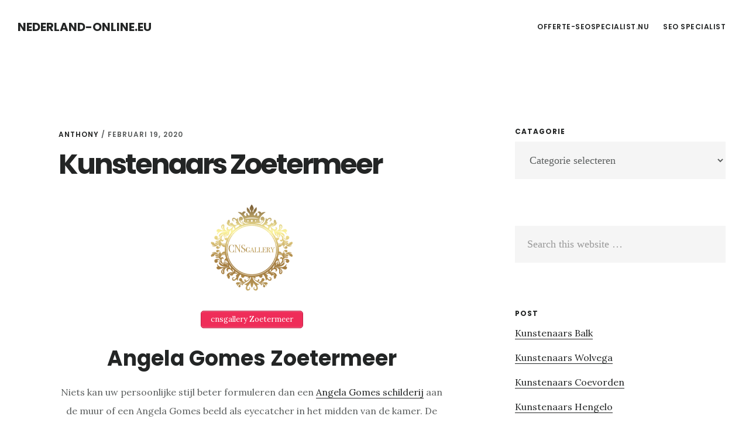

--- FILE ---
content_type: text/html; charset=UTF-8
request_url: https://www.nederland-online.eu/kunstenaars-zoetermeer/
body_size: 9863
content:
<!DOCTYPE html>
<html lang="nl">
<head >
<meta charset="UTF-8" />
<meta name="viewport" content="width=device-width, initial-scale=1" />
<title>Kunstenaars Zoetermeer</title>

<!-- All in One SEO Pack 2.6 by Michael Torbert of Semper Fi Web Designob_start_detected [-1,-1] -->
<meta name="description"  content="cnsgallery Zoetermeer Angela Gomes Zoetermeer Niets kan uw persoonlijke stijl beter formuleren dan een Angela Gomes schilderij aan de muur of een Angela Gomes beeld als eyecatcher in het midden van de kamer. De combinatie van materialen en kleuren, gegoten in een unieke compositie, maken de kunstwerken een lust voor" />

<link rel="canonical" href="https://www.nederland-online.eu/kunstenaars-zoetermeer/" />
<!-- /all in one seo pack -->
<link rel='dns-prefetch' href='//fonts.googleapis.com' />
<link rel='dns-prefetch' href='//code.ionicframework.com' />
<link rel='dns-prefetch' href='//s.w.org' />
<link rel="alternate" type="application/rss+xml" title="Nederland-online.eu &raquo; Feed" href="https://www.nederland-online.eu/feed/" />
<link rel="alternate" type="application/rss+xml" title="Nederland-online.eu &raquo; Reactiesfeed" href="https://www.nederland-online.eu/comments/feed/" />
<link rel="alternate" type="application/rss+xml" title="Nederland-online.eu &raquo; Kunstenaars Zoetermeer Reactiesfeed" href="https://www.nederland-online.eu/kunstenaars-zoetermeer/feed/" />
		<script type="text/javascript">
			window._wpemojiSettings = {"baseUrl":"https:\/\/s.w.org\/images\/core\/emoji\/12.0.0-1\/72x72\/","ext":".png","svgUrl":"https:\/\/s.w.org\/images\/core\/emoji\/12.0.0-1\/svg\/","svgExt":".svg","source":{"concatemoji":"https:\/\/www.nederland-online.eu\/wp-includes\/js\/wp-emoji-release.min.js?ver=5.4.18"}};
			/*! This file is auto-generated */
			!function(e,a,t){var n,r,o,i=a.createElement("canvas"),p=i.getContext&&i.getContext("2d");function s(e,t){var a=String.fromCharCode;p.clearRect(0,0,i.width,i.height),p.fillText(a.apply(this,e),0,0);e=i.toDataURL();return p.clearRect(0,0,i.width,i.height),p.fillText(a.apply(this,t),0,0),e===i.toDataURL()}function c(e){var t=a.createElement("script");t.src=e,t.defer=t.type="text/javascript",a.getElementsByTagName("head")[0].appendChild(t)}for(o=Array("flag","emoji"),t.supports={everything:!0,everythingExceptFlag:!0},r=0;r<o.length;r++)t.supports[o[r]]=function(e){if(!p||!p.fillText)return!1;switch(p.textBaseline="top",p.font="600 32px Arial",e){case"flag":return s([127987,65039,8205,9895,65039],[127987,65039,8203,9895,65039])?!1:!s([55356,56826,55356,56819],[55356,56826,8203,55356,56819])&&!s([55356,57332,56128,56423,56128,56418,56128,56421,56128,56430,56128,56423,56128,56447],[55356,57332,8203,56128,56423,8203,56128,56418,8203,56128,56421,8203,56128,56430,8203,56128,56423,8203,56128,56447]);case"emoji":return!s([55357,56424,55356,57342,8205,55358,56605,8205,55357,56424,55356,57340],[55357,56424,55356,57342,8203,55358,56605,8203,55357,56424,55356,57340])}return!1}(o[r]),t.supports.everything=t.supports.everything&&t.supports[o[r]],"flag"!==o[r]&&(t.supports.everythingExceptFlag=t.supports.everythingExceptFlag&&t.supports[o[r]]);t.supports.everythingExceptFlag=t.supports.everythingExceptFlag&&!t.supports.flag,t.DOMReady=!1,t.readyCallback=function(){t.DOMReady=!0},t.supports.everything||(n=function(){t.readyCallback()},a.addEventListener?(a.addEventListener("DOMContentLoaded",n,!1),e.addEventListener("load",n,!1)):(e.attachEvent("onload",n),a.attachEvent("onreadystatechange",function(){"complete"===a.readyState&&t.readyCallback()})),(n=t.source||{}).concatemoji?c(n.concatemoji):n.wpemoji&&n.twemoji&&(c(n.twemoji),c(n.wpemoji)))}(window,document,window._wpemojiSettings);
		</script>
		<style type="text/css">
img.wp-smiley,
img.emoji {
	display: inline !important;
	border: none !important;
	box-shadow: none !important;
	height: 1em !important;
	width: 1em !important;
	margin: 0 .07em !important;
	vertical-align: -0.1em !important;
	background: none !important;
	padding: 0 !important;
}
</style>
	<link rel='stylesheet' id='delinkspecialist-nl-css'  href='https://www.nederland-online.eu/wp-content/themes/digital-pro/style.css?ver=1.1.3' type='text/css' media='all' />
<link rel='stylesheet' id='wp-block-library-css'  href='https://www.nederland-online.eu/wp-includes/css/dist/block-library/style.min.css?ver=5.4.18' type='text/css' media='all' />
<link rel='stylesheet' id='google-fonts-css'  href='//fonts.googleapis.com/css?family=Lora%3A400%2C400italic%2C700%2C700italic%7CPoppins%3A400%2C500%2C600%2C700&#038;ver=1.1.3' type='text/css' media='all' />
<link rel='stylesheet' id='ionicons-css'  href='//code.ionicframework.com/ionicons/2.0.1/css/ionicons.min.css?ver=1.1.3' type='text/css' media='all' />
<script>if (document.location.protocol != "https:") {document.location = document.URL.replace(/^http:/i, "https:");}</script><script type='text/javascript' src='https://www.nederland-online.eu/wp-includes/js/jquery/jquery.js?ver=1.12.4-wp'></script>
<script type='text/javascript' src='https://www.nederland-online.eu/wp-includes/js/jquery/jquery-migrate.min.js?ver=1.4.1'></script>
<!--[if lt IE 9]>
<script type='text/javascript' src='https://www.nederland-online.eu/wp-content/themes/genesis/lib/js/html5shiv.min.js?ver=3.7.3'></script>
<![endif]-->
<link rel='https://api.w.org/' href='https://www.nederland-online.eu/wp-json/' />
<link rel="EditURI" type="application/rsd+xml" title="RSD" href="https://www.nederland-online.eu/xmlrpc.php?rsd" />
<link rel="wlwmanifest" type="application/wlwmanifest+xml" href="https://www.nederland-online.eu/wp-includes/wlwmanifest.xml" /> 
<link rel='prev' title='Seo Noord brabant' href='https://www.nederland-online.eu/seo-noord-brabant/' />
<link rel='next' title='Gevelrenovatie Nederland' href='https://www.nederland-online.eu/gevelrenovatie-nederland/' />
<meta name="generator" content="WordPress 5.4.18" />
<link rel='shortlink' href='https://www.nederland-online.eu/?p=23926' />
<link rel="alternate" type="application/json+oembed" href="https://www.nederland-online.eu/wp-json/oembed/1.0/embed?url=https%3A%2F%2Fwww.nederland-online.eu%2Fkunstenaars-zoetermeer%2F" />
<link rel="alternate" type="text/xml+oembed" href="https://www.nederland-online.eu/wp-json/oembed/1.0/embed?url=https%3A%2F%2Fwww.nederland-online.eu%2Fkunstenaars-zoetermeer%2F&#038;format=xml" />
<link rel="icon" href="https://www.nederland-online.eu/wp-content/themes/digital-pro/images/favicon.ico" />
<link rel="pingback" href="https://www.nederland-online.eu/xmlrpc.php" />
</head>
<body data-rsssl=1 class="post-template-default single single-post postid-23926 single-format-standard header-full-width content-sidebar" itemscope itemtype="https://schema.org/WebPage"><div class="site-container"><ul class="genesis-skip-link"><li><a href="#genesis-content" class="screen-reader-shortcut"> Skip to content</a></li><li><a href="#genesis-sidebar-primary" class="screen-reader-shortcut"> Skip to primary sidebar</a></li></ul><header class="site-header" itemscope itemtype="https://schema.org/WPHeader"><div class="wrap"><div class="title-area"><p class="site-title" itemprop="headline"><a href="https://www.nederland-online.eu/">Nederland-online.eu</a></p></div><nav class="nav-primary" aria-label="Main" itemscope itemtype="https://schema.org/SiteNavigationElement" id="genesis-nav-primary"><div class="wrap"><ul id="menu-header" class="menu genesis-nav-menu menu-primary js-superfish"><li id="menu-item-20702" class="menu-item menu-item-type-custom menu-item-object-custom menu-item-20702"><a href="https://www.offerte-seospecialist.nu" itemprop="url"><span itemprop="name">offerte-seospecialist.nu</span></a></li>
<li id="menu-item-24396" class="menu-item menu-item-type-custom menu-item-object-custom menu-item-24396"><a href="https://www.slyone.nl" itemprop="url"><span itemprop="name">Seo Specialist</span></a></li>
</ul></div></nav></div></header><div class="site-inner"><div class="content-sidebar-wrap"><main class="content" id="genesis-content"><article class="post-23926 post type-post status-publish format-standard category-galleries tag-beeldende-kunst tag-gallery-zoetermeer tag-kunstgallerij tag-kunstschilders tag-kunstvoorwerpen entry" itemscope itemtype="https://schema.org/CreativeWork"><header class="entry-header"><p class="entry-meta"><span class="entry-author" itemprop="author" itemscope itemtype="https://schema.org/Person"><a href="https://www.nederland-online.eu/author/anthony/" class="entry-author-link" itemprop="url" rel="author"><span class="entry-author-name" itemprop="name">Anthony</span></a></span> / <time class="entry-time" itemprop="datePublished" datetime="2020-02-19T14:03:58+00:00">februari 19, 2020</time> </p><h1 class="entry-title" itemprop="headline">Kunstenaars Zoetermeer</h1>
</header><div class="entry-content" itemprop="text"><h1><img class="size-medium aligncenter" src="https://tumb.nl/img/cns.png" width="150" height="150" /></h1>
<p style="text-align: center;"><a href="https://cnsgallery.com" class="su-button su-button-style-default" style="color:#FFFFFF;background-color:#ef2d59;border-color:#c02448;border-radius:5px;-moz-border-radius:5px;-webkit-border-radius:5px" target="_self" title="cnsgallery"><span style="color:#FFFFFF;padding:0px 16px;font-size:13px;line-height:26px;border-color:#f46c8b;border-radius:5px;-moz-border-radius:5px;-webkit-border-radius:5px;text-shadow:none;-moz-text-shadow:none;-webkit-text-shadow:none"> cnsgallery Zoetermeer</span></a>
<h1 style="text-align: center;">Angela Gomes Zoetermeer</h1>
<p style="text-align: center;">Niets kan uw persoonlijke stijl beter formuleren dan een <a href="https://cnsgallery.com/alle-artiesten/angela-gomes/">Angela Gomes schilderij</a> aan de muur of een Angela Gomes beeld als eyecatcher in het midden van de kamer. De combinatie van materialen en kleuren, gegoten in een unieke compositie, maken de kunstwerken een lust voor het oog. Een <a href="https://cnsgallery.com/alle-artiesten/angela-gomes/">Angela Gomes</a> beeld of een Angela Gomes schilderij zal altijd het onderwerp van gesprek zijn, wanneer er gasten over uw vloer komen.</p>
<h1 style="text-align: center;">Babette Francoise Zoetermeer</h1>
<p style="text-align: center;">Met een <a href="https://cnsgallery.com/alle-artiesten/babette-francoise/">Babette Francoise</a> schilderij haalt u een vintage tint in huis, afgewerkt met een moderne finishing touch. De portretten weerspiegelen, wat men in het leven het meest begeert: het volgen van zijn dromen, het volgen van zijn hart. Met een Babette Francoise schilderij aan de muur biedt u uzelf een constante reminder aan het belang van het plukken van de dag.</p>
<h1 style="text-align: center;">Collete van Ojik Zoetermeer</h1>
<p style="text-align: center;">Collete van Ojik schilderijen geven klassieke beelden in een modern tintje weer. Ze bieden een nostalgisch gevoel en inspiratie voor ieder, die zijn oog erop laat vallen. De kunstenares doet inspiratie op tijdens haar reizen, waardoor haar artistieke werken een taal spreken, die iedereen kent.</p>
<p style="text-align: center;"><a href="https://cnsgallery.com" class="su-button su-button-style-default" style="color:#FFFFFF;background-color:#ef2d59;border-color:#c02448;border-radius:5px;-moz-border-radius:5px;-webkit-border-radius:5px" target="_self" title="cnsgallery"><span style="color:#FFFFFF;padding:0px 16px;font-size:13px;line-height:26px;border-color:#f46c8b;border-radius:5px;-moz-border-radius:5px;-webkit-border-radius:5px;text-shadow:none;-moz-text-shadow:none;-webkit-text-shadow:none"> cnsgallery Zoetermeer</span></a>
<p style="text-align: center;"><a href="https://cnsgallery.com/alle-artiesten/colette-van-oijk/">Collete van Ojik</a> verhuisde na de middelbare school van haar geboorteplaats Veenendaal naar Amsterdam. Hier werd zij studente aan de Mode Academie, daar zij op deze leeftijd al het toonbeeld van creativiteit was.</p>
<h1 style="text-align: center;">Peter Donkersloot Zoetermeer</h1>
<p style="text-align: center;">Vele mensen dragen de filmindustrie van de vorige eeuw een warm hart toe. De nostalgie, iconische acteurs en wereldberoemde scenes liggen vaak op het netvlies. Dankzij <a href="https://cnsgallery.com/alle-artiesten/peter-donkersloot/">Peter Donkersloot schilderijen</a> wordt het beeld op uw netvlies omgetoverd tot een prachtig schilderij. De beste filmscène, uw favoriete acteur of actrice, als kunst bij u aan de muur.</p>
<p style="text-align: center;"><a href="https://cnsgallery.com/alle-artiesten/peter-donkersloot/">Peter Donkersloot</a> werd op 8 april 1959 geboren in Arnhem. Na zijn studie dook hij al snel in de freelance wereld als illustrator. In zijn vrije tijd kon hij echter zijn ware artisticiteit kwijt door te schilderen.</p>
<h1 style="text-align: center;">James Chiew Zoetermeer</h1>
<p style="text-align: center;"><a href="https://cnsgallery.com/alle-artiesten/james-chiew/">James Chiew schilderijen</a> zijn tot stand gekomen, dankzij zijn creativiteit, inzicht en organisatorische vaardigheden. De ontwerpen zijn herkenbaar, grafisch, vaak met een Oosterse tint. Een <a href="https://cnsgallery.com/alle-artiesten/james-chiew/">James Chiew</a> beeld of schilderij heeft de gave om de sfeer van de hele ruimte naar het volgende niveau te brengen.</p>
<p style="text-align: center;">James Chiew, afkomstig uit Singapore, heeft nooit een opleiding in kunst of design gevolgd. Dankzij zijn inzicht en talent groeide hij op eigen kracht uit tot fotograaf en artdirector. In 2001 kwam zijn grafisch ontwerpbureau van de grond. Aangezien zijn honger naar creatieve expressie nog niet gestild was, startte hij in 2005 met fotograferen.</p>
<h1 style="text-align: center;">Ghost Art Zoetermeer</h1>
<p style="text-align: center;">Een <a href="https://cnsgallery.com/alle-artiesten/ghost-art/">Ghost Art</a> beeld is een uniek statement in ieder opzicht. Herkenbare voorwerpen worden omgetoverd tot mode-item door het gebruik van symbolen en merken. Een <a href="https://cnsgallery.com/alle-artiesten/ghost-art/">Ghost Art schilderij</a> spreekt nog meer tot het materiële hart, doordat ze geld en macht representeren. Deze kunstwerken laten zien dat “money makes the world go round” nog steeds een begrip is.</p>
<h1 style="text-align: center;">Pino Gentile Zoetermeer</h1>
<p style="text-align: center;"><a href="https://cnsgallery.com/alle-artiesten/pino-gentile/">Pino Gentile</a> schilderijen worden gekenmerkt door opvallende kleuren, een helder design, vaak verbonden met natuurschoon. Zijn vindingrijkheid wordt open en bloot gesteld en komt extra tot zijn recht achter de speciale toplaag. Deze laag versterkt de expressie, het doel en de vertaling van Gentile zijn creativiteit.</p>
<p style="text-align: center;">Pino Gentile is geboren in Milaan in 1979. Tegenwoordig vertoeft hij in Amsterdam, waar hij zijn talent gebruikt voor het verwezenlijken van street- en pop-art.</p>
<h1 style="text-align: center;">Hayo Solo Zoetermeer</h1>
<p style="text-align: center;"><a href="https://cnsgallery.com/alle-artiesten/hayo-sol/">Hayo Sol</a> schilderijen zijn hun tijd ver vooruit. Ze verwarmen de kamer met speelse kleurencombinaties, verrassende effecten en de technieken van de kunstenaar. Met een <a href="https://cnsgallery.com/alle-artiesten/hayo-sol/">Hayo Sol schilderij</a> in uw kamer verlegt u het middelpunt van de aandacht. Het statement dat gemaakt wordt, laat aanschouwers sprakeloos en vol verwondering.</p>
<p style="text-align: center;">De compositie verhoogt de intrigerende factor tot de max. Het geeft u een nieuwe hoek om uw icoon te bewonderen, een andere kant van het verhaal. De emoties van de acteurs worden overgebracht op de kamer wat een Hayo Sol schilderij een extra dimensie geeft.</p>
<h1 style="text-align: center;">DJOR Zoetermeer</h1>
<p style="text-align: center;">Wanneer u uw oog fixeert op een kunstwerk van <a href="https://cnsgallery.com/alle-artiesten/djor/">DJOR</a>, ontdekt u telkens weer iets nieuws. Een DJOR schilderij heeft vele lagen. Het is een caleidoscoop aan tekst en beeld, die gemaakt is om de geest van iedere kunstliefhebber te intrigeren.</p>
<p style="text-align: center;">Hij is aan het Grafisch Lyceum Amsterdam afgestudeerd, maar een Haarlemmer in hart en nieren. Zijn talent kon niet lang onopgemerkt blijven, doordat hij creatie na creatie de wereld inbracht. Door zijn groeiende bekendheid krijgen steeds meer liefhebbers de kans zijn kunst te waarderen. <a href="https://cnsgallery.com/alle-artiesten/djor/">DJOR schilderijen</a> zijn stuk voor stuk unieke exemplaren, die een artistieke en industriële noot bieden aan de ruimte.</p>
<h1 style="text-align: center;">Matthijs Wateler Art Zoetermeer</h1>
<p style="text-align: center;">Matthijs Wateler schilderijen zijn creaties, zoals u ze nog nooit eerder heeft gezien. De strakke vormen bieden rust, een veilige haven aan de wand, naadloos aansluitend op een strak of industrieel decor. Wanneer u een <a href="https://cnsgallery.com/alle-artiesten/mathijs-wateler/">Matthijs Wateler</a> Schilderij van dichterbij bekijkt, zult u aanschouwen dat de ogenschijnlijke simpele vormen van het kunstwerk, voorzien zijn van ongekend detail en vakmanschap. De precisie, het strakke patroon, het in het oog springende materiaal geven de <a href="https://cnsgallery.com/alle-artiesten/mathijs-wateler/">Matthijs Wateler schilderijen</a> een bijna hypnotiserend effect.</p>
<h1 style="text-align: center;">Tos Kostermans Zoetermeer</h1>
<p style="text-align: center;">Het kleurenpallet van een <a href="https://cnsgallery.com/alle-artiesten/tos-kostermans/">Tos Kostermans</a> schilderij maakt, dat het werk tot leven komt. Het oog voor detail, de finesse van de penseelstreken en het ontwerp, dat ieders aandacht trekt, maakt de kunstwerken uniek en begeerd. Tos <a href="https://cnsgallery.com/alle-artiesten/tos-kostermans/">Kostermans schilderijen</a> zijn gewaagd, beeldend en gewaardeerd op internationaal niveau.</p>
<p style="text-align: center;">Tos Kostermans, geboren (1958) en getogen in Haarlem, nam zijn eerste schilderlessen bij de Haarlemse kunstenaar Albert Loots op dertienjarige leeftijd. Hoewel hij hier ervaring en vaardigheden opdeed, was hij een geboren creatieveling. Dankzij het nemen van schilderslessen voor een aantal jaar, werd hem echter een unieke stijl eigen, die de wereld heden ten dage zo in hem waardeert.</p>
<h1 style="text-align: center;">Willem van Roozendaal Zoetermeer</h1>
<p style="text-align: center;">Met verschillende verf- en printtechnieken brengt kunstenaar <a href="https://cnsgallery.com/alle-artiesten/willem-van-roozendaal/">Willem van Roozendaal</a> een ode aan vrouwen. Sensueel, warm, ontroerend en omgeven met een vleugje mystiek. De <a href="https://cnsgallery.com/alle-artiesten/willem-van-roozendaal/">Willem van Roozendaal schilderijen</a> brengen een unieke kijk op de Madonna’s, de Eva’s en Dreamgirls van de tegenwoordige tijd. Een Willem van Roozendaal schilderij voert je naar de verre oorden, alwaar hij inspiratie opdeed. Invloeden van de reizen, die hij maakte, zijn terug te zien in zijn bijzondere en integere werken.</p>
<p style="text-align: center;"><strong>Dit is Willem van Roozendaal</strong></p>
<p style="text-align: center;">Na een succesvolle carrière als ontwerper van bijzondere verpakkingen voor diverse voedingsmiddelen, stortte kunstenaar Van Roozendaal zich volledig op zijn passie.</p>
<h1 style="text-align: center;">Selwyn Senatori Zoetermeer</h1>
<p style="text-align: center;"><a href="https://cnsgallery.com/alle-artiesten/selwyn-senatori/">Selwyn Senatori schilderijen</a> zijn het toonbeeld van Neo-pop. Iedereen zal zich herkennen in zijn felgekleurde, soms gewaagde werken, die de fijnere dingen in het leven op het doek zetten. Zo haalt Senatori zijn inspiratie uit gastronomie, muziek, films, design en het vrouwelijk lichaam. <a href="https://cnsgallery.com/alle-artiesten/selwyn-senatori/">Selwyn Senatori</a> werd geboren in 1973. Deze Italiaans-Zoetermeerse artiest heeft een unieke, moderne stijl weten te ontwikkelen, die hem internationaal succes heeft opgeleverd.</p>
<h1 style="text-align: center;">Jorn van Hoorn Zoetermeer</h1>
<p style="text-align: center;">Jorn van Hoorn beelden spreken tot ieders verbeelding. Alledaagse ideeën, tijdloze, wereldberoemde iconen en herkenbare vormen worden in een uniek en opvallend jasje gegoten. Het artistieke <a href="https://cnsgallery.com/alle-artiesten/jorn-van-hoorn/">Jorn van Hoorn</a> beeld, dat tot stand komt, laat u de werkelijkheid van een andere hoek beschouwen. Jorn van Hoorn, geboren in 1982, maakte zijn intrede in de kunstwereld in 1999 door te beginnen met schilderen .</p>
<p style="text-align: center;">Hij maakte een rapide ontwikkeling door, waardoor hij als afgestudeerde kunststudent zichzelf al snel allround artiest mocht noemen, alsook televisiemaker bij BNN. In 2018 bereikte van Hoorn een geweldige mijlpaal: hij sleepte een Street Art Award binnen voor ‘Most Inventive’.</p>
<h1 style="text-align: center;">Ronald Chapeau Zoetermeer</h1>
<p style="text-align: center;"><a href="https://cnsgallery.com/alle-artiesten/ronald-chapeau/">Ronald Chapeau schilderijen</a> zijn gemaakt met een wel zeer vindingrijke combinatie van technieken. De resultaten van zijn creativiteit en ambachtelijke vaardigheden zijn verbluffend en absoluut uniek. De stijlen, die samensmelten in zijn werken, openen een deur tot een geheel nieuwe stijl, die enkel Chapeau machtig is. <a href="https://cnsgallery.com/alle-artiesten/ronald-chapeau/">Ronald Chapeau</a> is geboren in Den Haag in 1969. Doordat hij jarenlang gewerkt heeft als ambachtelijk zeefdrukker, kent hij de fijne kneepjes van de techniek. Toen hij besloot om zijn vaardigheid in te zetten in combinatie met zijn artistieke vindingrijkheid, kwam zijn kunst tot leven op het doek.</p>
<h1 style="text-align: center;">Jack Liemburg – Jackart Zoetermeer</h1>
<p style="text-align: center;">Emoties en expressies kunnen op veel manieren tot uiting komen, zoals in beelden, schilderijen en muzikale vormen. <a href="https://cnsgallery.com/alle-artiesten/jack-liemburg/">Jack Liemburg</a> schilderijen bieden toeschouwers de mogelijkheid om zowel muziek als schilderijen te waarderen. De wanddecoratie laat niets te twijfelen over: de koper heeft een passie voor muziek.</p>
<p style="text-align: center;">Jacok <a href="https://cnsgallery.com/alle-artiesten/jack-liemburg/">Jack Liemburg</a>, geboren te Heerde op 9 oktober 1967 biedt met zijn wanddecoratie een geheel nieuwe kunstbeleving. <a href="https://cnsgallery.com/alle-artiesten/jack-liemburg/">Jacksart</a> is onder andere geïnspireerd op die van Lucebert en Corneille, maar vooral op die van Herman Brood. Daarnaast mochten inspiratiebronnen als Kane, I.O.S, Ramses Shaffy, Wild Romance en Frank Boeijen niet ontbreken. Hoewel hij al op jonge leeftijd betoverd werd door de muziek van Brood, wist hij pas jaren later, hoe hij die passie wilde vertalen in zijn eigen werk.</p>
<h1 style="text-align: center;">Diederik Van Apple Zoetermeer</h1>
<p style="text-align: center;"><a href="https://cnsgallery.com/alle-artiesten/van-apple/">Diederik van Apple</a> schilderijen staan aan de top van modern popart. De kleuren, combinaties van foto’s en gebruikte materialen, maken een van Apple beeld verfrissend, anders dan anders. Ze brengen de nostalgie van oude films en boeken in uw huis, maar zullen dankzij het verrassende design ook nieuwe herinneringen scheppen.</p>
<p style="text-align: center;">Diederik <a href="https://cnsgallery.com/alle-artiesten/van-apple/">van Apple</a> (1985), geboren en getogen in Leiden, heeft altijd zijn fantasie de vrije loop gelaten. Hij bekeek de klassieke films, las zijn Disney stripboeken en ging volledig op in al zijn favoriete verhalen. Hij was toen al een kunstenaar in de maak. Hoewel hij zijn dromen niet meteen achterna ging en in 2003 rechten besloot te studeren, merkte hij al snel op, dat zijn creativiteit tot uiting moest komen, iets dat niet hand in hand ging met zijn studie.</p>
<p style="text-align: center;"><a href="https://cnsgallery.com/alle-artiesten/van-apple/">Diederik van Apple beelden</a> en schilderijen bieden de wereld iets nieuws. De gebruikte materialen werken zo goed samen op een <a href="https://cnsgallery.com/alle-artiesten/van-apple/">van Apple</a> schilderij of van Apple beeld, dat u de grip op de werkelijkheid even zal verliezen, wanneer u oog in oog komt te staan met een van deze kunstwerken.</p>
<h1 style="text-align: center;">Zubayda Agterhof Zoetermeer</h1>
<p style="text-align: center;"><a href="https://cnsgallery.com/alle-artiesten/zubayda-agterhof/">Zubayda Agterhof</a> beelden hebben een hoog knuffelgehalte. Haar artistieke uitspattingen hebben vaak een dier als basis van het ontwerp. Elke creatie wordt gegoten in een vindingrijk jasje, dat de kamer vult met fantasie en vrolijkheid. Ook <a href="https://cnsgallery.com/alle-artiesten/zubayda-agterhof/">Zubayda Agterhof</a> schilderijen zijn kunstwerken van de bovenste plank. Ze verrijken de ruimte moeiteloos, dankzij het vertrouwde ontwerp, gecombineerd met een originele stijl. Liefde voor kunst is er bij Zubayda Agterhof met de paplepel ingegoten. Zij groeide op in de studio van haar ouders, waar ze vanaf haar derde al actief aan de slag was met de kwast.</p>
<p style="text-align: center;">
<!--<rdf:RDF xmlns:rdf="http://www.w3.org/1999/02/22-rdf-syntax-ns#"
			xmlns:dc="http://purl.org/dc/elements/1.1/"
			xmlns:trackback="http://madskills.com/public/xml/rss/module/trackback/">
		<rdf:Description rdf:about="https://www.nederland-online.eu/kunstenaars-zoetermeer/"
    dc:identifier="https://www.nederland-online.eu/kunstenaars-zoetermeer/"
    dc:title="Kunstenaars Zoetermeer"
    trackback:ping="https://www.nederland-online.eu/kunstenaars-zoetermeer/trackback/" />
</rdf:RDF>-->
</div><footer class="entry-footer"><p class="entry-meta"><span class="entry-categories">Filed Under: <a href="https://www.nederland-online.eu/galleries/" rel="category tag">Galleries</a></span> <span class="entry-tags">Tagged With: <a href="https://www.nederland-online.eu/tag/beeldende-kunst/" rel="tag">Beeldende kunst</a>, <a href="https://www.nederland-online.eu/tag/gallery-zoetermeer/" rel="tag">Gallery Zoetermeer</a>, <a href="https://www.nederland-online.eu/tag/kunstgallerij/" rel="tag">Kunstgallerij</a>, <a href="https://www.nederland-online.eu/tag/kunstschilders/" rel="tag">Kunstschilders</a>, <a href="https://www.nederland-online.eu/tag/kunstvoorwerpen/" rel="tag">Kunstvoorwerpen</a></span></p></footer></article></main><aside class="sidebar sidebar-primary widget-area" role="complementary" aria-label="Primary Sidebar" itemscope itemtype="https://schema.org/WPSideBar" id="genesis-sidebar-primary"><h2 class="genesis-sidebar-title screen-reader-text">Primary Sidebar</h2><section id="categories-3" class="widget widget_categories"><div class="widget-wrap"><h3 class="widgettitle widget-title">Catagorie</h3>
<form action="https://www.nederland-online.eu" method="get"><label class="screen-reader-text" for="cat">Catagorie</label><select  name='cat' id='cat' class='postform' >
	<option value='-1'>Categorie selecteren</option>
	<option class="level-0" value="1">Berichten&nbsp;&nbsp;(2)</option>
	<option class="level-0" value="25">dakkapellen&nbsp;&nbsp;(344)</option>
	<option class="level-0" value="456">Galleries&nbsp;&nbsp;(344)</option>
	<option class="level-0" value="444">gevelrenovatie&nbsp;&nbsp;(344)</option>
	<option class="level-0" value="60">gietvloer&nbsp;&nbsp;(743)</option>
	<option class="level-0" value="73">mobiele fietsenmaker&nbsp;&nbsp;(67)</option>
	<option class="level-0" value="82">seo&nbsp;&nbsp;(344)</option>
	<option class="level-0" value="457">snus inkoop&nbsp;&nbsp;(651)</option>
	<option class="level-0" value="33">taxatie&nbsp;&nbsp;(650)</option>
	<option class="level-0" value="62">Zweedse snus&nbsp;&nbsp;(344)</option>
</select>
</form>
<script type="text/javascript">
/* <![CDATA[ */
(function() {
	var dropdown = document.getElementById( "cat" );
	function onCatChange() {
		if ( dropdown.options[ dropdown.selectedIndex ].value > 0 ) {
			dropdown.parentNode.submit();
		}
	}
	dropdown.onchange = onCatChange;
})();
/* ]]> */
</script>

			</div></section>
<section id="search-2" class="widget widget_search"><div class="widget-wrap"><form class="search-form" itemprop="potentialAction" itemscope itemtype="https://schema.org/SearchAction" method="get" action="https://www.nederland-online.eu/" role="search"><meta itemprop="target" content="https://www.nederland-online.eu/?s={s}"/><label class="search-form-label screen-reader-text" for="searchform-6947bebbb6a967.70070566">Search this website</label><input itemprop="query-input" type="search" name="s" id="searchform-6947bebbb6a967.70070566" placeholder="Search this website &#x2026;" /><input type="submit" value="Search" /></form></div></section>
<section id="listcategorypostswidget-2" class="widget widget_listcategorypostswidget"><div class="widget-wrap"><h3 class="widgettitle widget-title">post</h3>
<ul class="lcp_catlist" id="lcp_instance_listcategorypostswidget-2"><li ><a href="https://www.nederland-online.eu/kunstenaars-balk/" title="Kunstenaars Balk">Kunstenaars Balk</a>  </li><li ><a href="https://www.nederland-online.eu/kunstenaars-wolvega/" title="Kunstenaars Wolvega">Kunstenaars Wolvega</a>  </li><li ><a href="https://www.nederland-online.eu/kunstenaars-coevorden/" title="Kunstenaars Coevorden">Kunstenaars Coevorden</a>  </li><li ><a href="https://www.nederland-online.eu/kunstenaars-hengelo/" title="Kunstenaars Hengelo">Kunstenaars Hengelo</a>  </li><li ><a href="https://www.nederland-online.eu/kunstenaars-emmeloord/" title="Kunstenaars Emmeloord">Kunstenaars Emmeloord</a>  </li><li ><a href="https://www.nederland-online.eu/kunstenaars-doetinchem/" title="Kunstenaars Doetinchem">Kunstenaars Doetinchem</a>  </li><li ><a href="https://www.nederland-online.eu/kunstenaars-huissen/" title="Kunstenaars Huissen">Kunstenaars Huissen</a>  </li><li ><a href="https://www.nederland-online.eu/kunstenaars-vaassen/" title="Kunstenaars Vaassen">Kunstenaars Vaassen</a>  </li><li ><a href="https://www.nederland-online.eu/kunstenaars-breukelen/" title="Kunstenaars Breukelen">Kunstenaars Breukelen</a>  </li><li ><a href="https://www.nederland-online.eu/kunstenaars-vianen/" title="Kunstenaars Vianen">Kunstenaars Vianen</a>  </li></ul><a href="https://www.nederland-online.eu/galleries/" > </a></div></section>
</aside></div></div></div><footer class="site-footer" itemscope="" itemtype="">
  <div class="wrap">
<a href="https://www.slyone.nl/" title="Seo Specialist">Seo 
 Specialist </a> - <a href="/partners/">Partners</a></div></footer><link rel='stylesheet' id='su-shortcodes-css'  href='https://www.nederland-online.eu/wp-content/plugins/shortcodes-ultimate/includes/css/shortcodes.css?ver=5.6.0' type='text/css' media='all' />
<script type='text/javascript' src='https://www.nederland-online.eu/wp-includes/js/comment-reply.min.js?ver=5.4.18'></script>
<script type='text/javascript' src='https://www.nederland-online.eu/wp-includes/js/hoverIntent.min.js?ver=1.8.1'></script>
<script type='text/javascript' src='https://www.nederland-online.eu/wp-content/themes/genesis/lib/js/menu/superfish.min.js?ver=1.7.5'></script>
<script type='text/javascript' src='https://www.nederland-online.eu/wp-content/themes/genesis/lib/js/menu/superfish.args.min.js?ver=2.6.1'></script>
<script type='text/javascript' src='https://www.nederland-online.eu/wp-content/themes/genesis/lib/js/skip-links.min.js?ver=2.6.1'></script>
<script type='text/javascript' src='https://www.nederland-online.eu/wp-content/themes/digital-pro/js/global.js?ver=1.1.3'></script>
<script type='text/javascript'>
/* <![CDATA[ */
var genesis_responsive_menu = {"mainMenu":"Menu","menuIconClass":"ionicons-before ion-ios-drag","subMenu":"Submenu","subMenuIconClass":"ionicons-before ion-ios-arrow-down","menuClasses":{"others":[".nav-primary"]}};
/* ]]> */
</script>
<script type='text/javascript' src='https://www.nederland-online.eu/wp-content/themes/digital-pro/js/responsive-menus.min.js?ver=1.1.3'></script>
<script type='text/javascript' src='https://www.nederland-online.eu/wp-includes/js/wp-embed.min.js?ver=5.4.18'></script>
</body></html>
